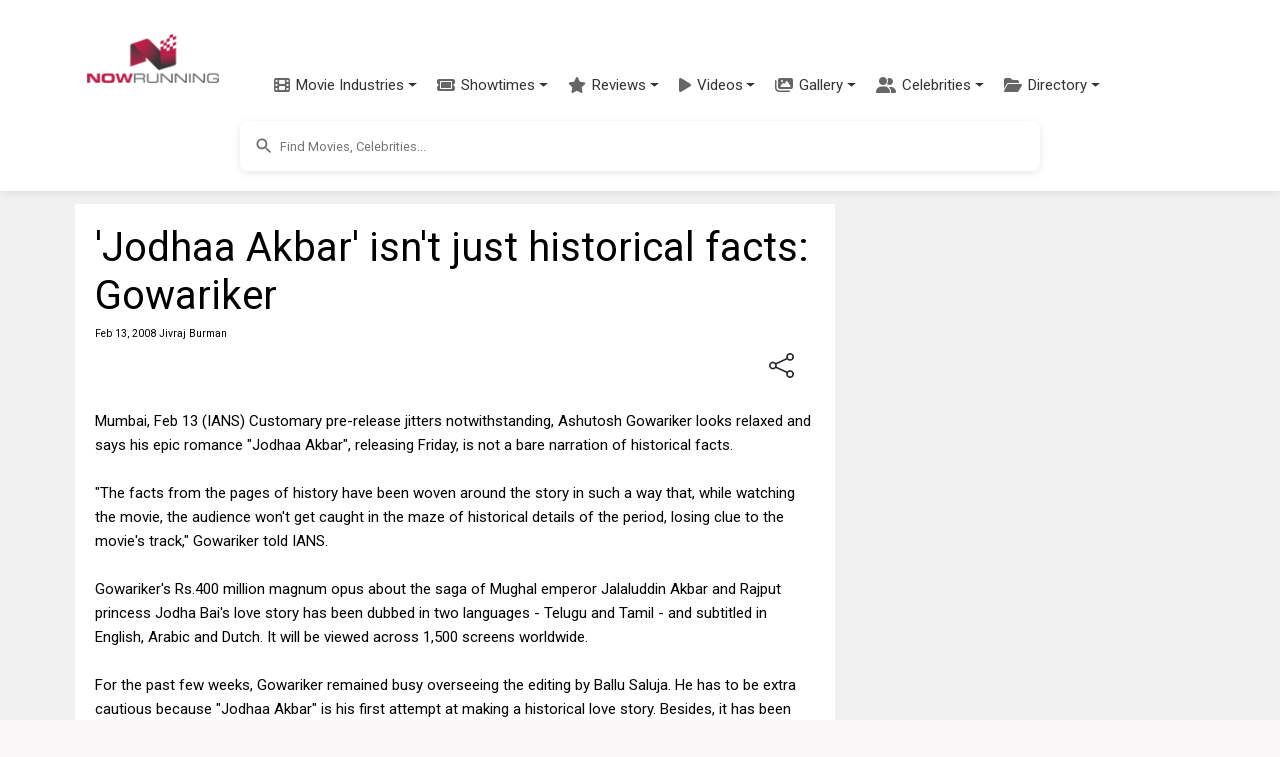

--- FILE ---
content_type: text/html; charset=utf-8
request_url: https://www.google.com/recaptcha/api2/aframe
body_size: 267
content:
<!DOCTYPE HTML><html><head><meta http-equiv="content-type" content="text/html; charset=UTF-8"></head><body><script nonce="aM30BBFEPa0C4OnAmq2mHQ">/** Anti-fraud and anti-abuse applications only. See google.com/recaptcha */ try{var clients={'sodar':'https://pagead2.googlesyndication.com/pagead/sodar?'};window.addEventListener("message",function(a){try{if(a.source===window.parent){var b=JSON.parse(a.data);var c=clients[b['id']];if(c){var d=document.createElement('img');d.src=c+b['params']+'&rc='+(localStorage.getItem("rc::a")?sessionStorage.getItem("rc::b"):"");window.document.body.appendChild(d);sessionStorage.setItem("rc::e",parseInt(sessionStorage.getItem("rc::e")||0)+1);localStorage.setItem("rc::h",'1768727331024');}}}catch(b){}});window.parent.postMessage("_grecaptcha_ready", "*");}catch(b){}</script></body></html>